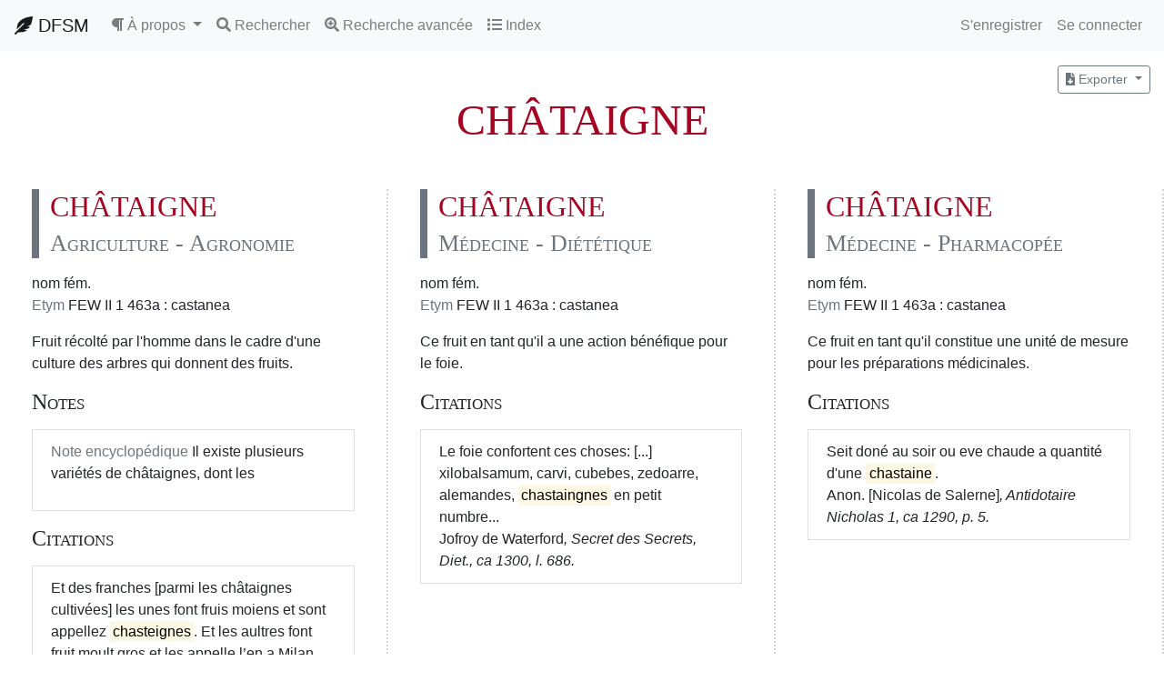

--- FILE ---
content_type: text/html; charset=UTF-8
request_url: https://dfsm.elan-numerique.fr/entry/display/5094
body_size: 5044
content:

<!DOCTYPE html>
<html lang="fr">
  <head>
      <meta charset="UTF-8">
      <title>
       DFSM -  CHÂTAIGNE      </title>
            <link href="/build/css/template.54daff1f.css" rel="stylesheet" />
      <link href="/build/css/project.b14f4aea.css" rel="stylesheet" />
      <link href="/build/css/toastr.4a4da46e.css" rel="stylesheet" />
            <!-- Matomo -->
<script type="text/javascript">
  var _paq = window._paq || [];
  /* tracker methods like "setCustomDimension" should be called before "trackPageView" */
  _paq.push(['trackPageView']);
  _paq.push(['enableLinkTracking']);
  (function() {
    var u="//matamo.demarre-shs.fr/";
    _paq.push(['setTrackerUrl', u+'matomo.php']);
    _paq.push(['setSiteId', '2']);
    var d=document, g=d.createElement('script'), s=d.getElementsByTagName('script')[0];
    g.type='text/javascript'; g.async=true; g.defer=true; g.src=u+'matomo.js'; s.parentNode.insertBefore(g,s);
  })();
</script>
<!-- End Matomo Code -->
  </head>
  <body>
    <nav class="navbar navbar-expand navbar-light bg-light">
  <div class=" w-100 order-1 order-md-0">
    <div class="navbar-nav mr-auto">
      <a class="navbar-brand" href="/">
        <i class="fas fa-feather-alt"></i> DFSM
      </a>
      <button class="navbar-toggler" type="button" data-toggle="collapse" data-target="#navbarNavAltMarkup" aria-controls="navbarNavAltMarkup" aria-expanded="false" aria-label="Toggle navigation">
        <span class="navbar-toggler-icon"></span>
      </button>

      <li class="nav-item dropdown">
        <a class="nav-link dropdown-toggle" href="#" id="navbarDropdown" role="button" data-toggle="dropdown" aria-haspopup="true" aria-expanded="false">
        <i class="fas fa-paragraph"></i> <span class="d-none d-lg-inline">À propos</span>
        </a>
        <div class="dropdown-menu" aria-labelledby="navbarDropdown">
          <a class="dropdown-item" href="/edito/team">
            <i class="fas fa-users"></i> Équipe
          </a>
          <a class="dropdown-item" href="/edito/project_history">
            <i class="fas fa-history"></i> Historique du projet
          </a>
          <a class="dropdown-item" href="/edito/corpus">
            <i class="fas fa-book"></i> <i>Corpus</i>
          </a>
          <a class="dropdown-item" href="/edito/publications">
            <i class="far fa-newspaper"></i> Bibliographie
          </a>
          <a class="dropdown-item" href="/edito/charte">
            <i class="fas fa-gavel"></i> Charte de rédaction
          </a>
        </div>
      </li>

      
<div id="searchModal" class="modal" tabindex="-1" role="dialog">
  <div class="modal-dialog modal-xl" role="document">
    <div class="modal-content">
      <div class="modal-header">
        <h5>
          <i class="fas fa-search"></i> Rechercher
        </h5>
        <button type="button" class="close" data-dismiss="modal" aria-label="Close">
          <span aria-hidden="true">&times;</span>
        </button>
      </div>
      <div class="modal-body">
        <div class="row">
          <div class="col">
            <div class="mb-2 text-muted">
              Recherche
            </div>
            <form name="search_entry" method="post" action="/entry/search/simple">
            <div class="form-group"><input type="text" id="search_entry_search" name="search_entry[search]" required="required" aria-describedby="search_entry_search_help" class="form-control" /><small id="search_entry_search_help" class="form-text text-muted">Si vous pressez la touche entrée ou cliquez sur &#039;Rechercher&#039;, la recherche sera lancée.</small></div><div class="form-group"><button type="submit" id="search_entry_submit" name="search_entry[submit]" class="btn-primary btn">Rechercher</button></div><input type="hidden" id="search_entry__token" name="search_entry[_token]" value="cuTdD0BM8_B7yPR6M9ggbaFk7D6hqb1XANLCXee8TbI" /></form>
          </div>

          <div class="col">
            <div id="results-temp">
            </div>
          </div>

        </div>
      </div>
    </div>
  </div>
</div>
      <a class="nav-item nav-link" href="#" data-toggle="modal" data-target="#searchModal">
        <i class="fas fa-search"></i> <span class="d-none d-lg-inline">Rechercher</span>
      </a>
      
<div id="advancedSearchModal" class="modal" tabindex="-1" role="dialog">
  <div class="modal-dialog modal-xl" role="document">
    <div class="modal-content">
      <div class="modal-header">
        <h5>
          <i class="fas fa-search-plus"></i> Recherche avancée
        </h5>
        <button type="button" class="close" data-dismiss="modal" aria-label="Close">
          <span aria-hidden="true">&times;</span>
        </button>
      </div>
      <div class="modal-body">
        <div class="row">
          <div class="col">
            <div class="mb-2 text-muted">
              Recherche
            </div>
            <form name="advanced_search_entry" method="post" action="/entry/search/advanced">
            <div class="form-group"><label for="advanced_search_entry_orth">Lemme</label><input type="text" id="advanced_search_entry_orth" name="advanced_search_entry[orth]" aria-describedby="advanced_search_entry_orth_help" class="form-control" /><small id="advanced_search_entry_orth_help" class="form-text text-muted">Correspond à la balise &#039;orth&#039;.</small></div><div class="form-group"><label for="advanced_search_entry_def">Définition</label><input type="text" id="advanced_search_entry_def" name="advanced_search_entry[def]" aria-describedby="advanced_search_entry_def_help" class="form-control" /><small id="advanced_search_entry_def_help" class="form-text text-muted">Correspond à la balise &#039;def&#039;.</small></div><div class="form-group"><label for="advanced_search_entry_usg">Unité polylexicale</label><input type="text" id="advanced_search_entry_usg" name="advanced_search_entry[usg]" aria-describedby="advanced_search_entry_usg_help" class="form-control" /><small id="advanced_search_entry_usg_help" class="form-text text-muted">Correspond à la balise &#039;usg&#039;.</small></div><div class="form-group"><label class="" for="advanced_search_entry_domain">Domaine</label><select id="advanced_search_entry_domain" name="advanced_search_entry[domain]" aria-describedby="advanced_search_entry_domain_help" class="form-control"><option value=""></option><option value="9">Agriculture - Agronomie</option><option value="16">Alchimie - Chimie</option><option value="14">Arithmétique - Arithmétique</option><option value="40">Art mécanique - Architecture</option><option value="12">Astronomie - Astronomie</option><option value="23">Astronomie - Astrologie</option><option value="104">AUTRE. - AUTRE</option><option value="24">Art de la divination - Magie</option><option value="22">Géométrie - Géométrie</option><option value="17">Art magique - Magie</option><option value="38">Sciences mathématiques - Algèbre</option><option value="29">Sciences mathématiques - Mathématiques</option><option value="4">Médecine - Anatomie</option><option value="18">Médecine - Chirurgie</option><option value="11">Médecine - Diététique</option><option value="1">Médecine - Médecine</option><option value="2">Médecine - Pharmacopée</option><option value="84">Musique - Musique</option><option value="28">Sciences - Épistémologie</option><option value="107">Sciences_Nat. - AUTRE.</option><option value="5">Sciences de la nature - Botanique</option><option value="50">Sciences de la nature - Géographie</option><option value="15">Sciences de la nature - Géologie</option><option value="19">Sciences de la nature - Météorologie</option><option value="13">Sciences de la nature - Minéralogie</option><option value="20">Sciences de la nature - Optique</option><option value="10">Sciences de la nature - Physique</option><option value="8">Sciences de la nature - Zoologie</option></select><small id="advanced_search_entry_domain_help" class="form-text text-muted">Correspond aux attributs &#039;med&#039; et &#039;mod&#039; de &#039;sense&#039;.</small></div><div class="form-group"><label for="advanced_search_entry_etym">Étymon</label><input type="text" id="advanced_search_entry_etym" name="advanced_search_entry[etym]" aria-describedby="advanced_search_entry_etym_help" class="form-control" /><small id="advanced_search_entry_etym_help" class="form-text text-muted">Correspond à la balise &#039;etym&#039;.</small></div><div class="form-group"><label for="advanced_search_entry_gloss">Note encyclopédique</label><input type="text" id="advanced_search_entry_gloss" name="advanced_search_entry[gloss]" aria-describedby="advanced_search_entry_gloss_help" class="form-control" /><small id="advanced_search_entry_gloss_help" class="form-text text-muted">Correspond à la balise &#039;gloss&#039;.</small></div><div class="form-group"><label for="advanced_search_entry_quote">Citation</label><input type="text" id="advanced_search_entry_quote" name="advanced_search_entry[quote]" aria-describedby="advanced_search_entry_quote_help" class="form-control" /><small id="advanced_search_entry_quote_help" class="form-text text-muted">Correspond à la balise &#039;quote&#039;.</small></div><div class="form-group"><label for="advanced_search_entry_biblText">Référence bibliographique</label><input type="text" id="advanced_search_entry_biblText" name="advanced_search_entry[biblText]" aria-describedby="advanced_search_entry_biblText_help" class="form-control" /><small id="advanced_search_entry_biblText_help" class="form-text text-muted">Correspond à la balise &#039;bibl&#039;.</small></div><div class="form-group"><button type="submit" id="advanced_search_entry_submit" name="advanced_search_entry[submit]" class="btn-primary btn">Rechercher</button></div><input type="hidden" id="advanced_search_entry__token" name="advanced_search_entry[_token]" value="fktd8_ti_6Uyrcj1j5Ane4Q0OSN9lMlrXIHT4tWVePw" /></form>
          </div>
        </div>
      </div>
    </div>
  </div>
</div>
      <a class="nav-item nav-link" href="#" data-toggle="modal" data-target="#advancedSearchModal">
        <i class="fas fa-search-plus"></i> <span class="d-none d-lg-inline">Recherche avancée</span>
      </a>

      
<div id="initialModal" class="modal" tabindex="-1" role="dialog">
  <div class="modal-dialog modal-xl" role="document">
    <div class="modal-content">
      <div class="modal-header">
        <h5>
          <i class="fas fa-list"></i> Index
        </h5>
        <button type="button" class="close" data-dismiss="modal" aria-label="Close">
          <span aria-hidden="true">&times;</span>
        </button>
      </div>
      <div class="modal-body">
        <h1 class="index"> Initiales </h1>
        <div class="text-center">
                  <a class="btn btn-secondary btn-sm" href="/entry/initial/A"> A </a>
                  <a class="btn btn-secondary btn-sm" href="/entry/initial/B"> B </a>
                  <a class="btn btn-secondary btn-sm" href="/entry/initial/C"> C </a>
                  <a class="btn btn-secondary btn-sm" href="/entry/initial/D"> D </a>
                  <a class="btn btn-secondary btn-sm" href="/entry/initial/E"> E </a>
                  <a class="btn btn-secondary btn-sm" href="/entry/initial/F"> F </a>
                  <a class="btn btn-secondary btn-sm" href="/entry/initial/G"> G </a>
                  <a class="btn btn-secondary btn-sm" href="/entry/initial/H"> H </a>
                  <a class="btn btn-secondary btn-sm" href="/entry/initial/I"> I </a>
                  <a class="btn btn-secondary btn-sm" href="/entry/initial/J"> J </a>
                  <a class="btn btn-secondary btn-sm" href="/entry/initial/K"> K </a>
                  <a class="btn btn-secondary btn-sm" href="/entry/initial/L"> L </a>
                  <a class="btn btn-secondary btn-sm" href="/entry/initial/M"> M </a>
                  <a class="btn btn-secondary btn-sm" href="/entry/initial/N"> N </a>
                  <a class="btn btn-secondary btn-sm" href="/entry/initial/O"> O </a>
                  <a class="btn btn-secondary btn-sm" href="/entry/initial/P"> P </a>
                  <a class="btn btn-secondary btn-sm" href="/entry/initial/Q"> Q </a>
                  <a class="btn btn-secondary btn-sm" href="/entry/initial/R"> R </a>
                  <a class="btn btn-secondary btn-sm" href="/entry/initial/S"> S </a>
                  <a class="btn btn-secondary btn-sm" href="/entry/initial/T"> T </a>
                  <a class="btn btn-secondary btn-sm" href="/entry/initial/U"> U </a>
                  <a class="btn btn-secondary btn-sm" href="/entry/initial/V"> V </a>
                  <a class="btn btn-secondary btn-sm" href="/entry/initial/Y"> Y </a>
                  <a class="btn btn-secondary btn-sm" href="/entry/initial/Z"> Z </a>
                </div>

        <h1 class="index"> Domaines </h1>
        <div class="text-center">
                                    <span class="dropdown">
            <span class="btn-group mb-3 mr-2">
              <a href="/entry/domain/med/AGR." class="btn btn-sm btn-secondary" type="button">
                Agriculture

              </a>
              <button type="button" class="btn btn-sm btn-secondary dropdown-toggle dropdown-toggle-split" data-toggle="dropdown">
                <span class="sr-only">Toggle Dropdown</span>
              </button>
              <div class="dropdown-menu dropdown-menu-right">
                                      <a class="dropdown-item" href="/entry/domain/9">
                    Agronomie

                    </a>
                                </div>
            </span>
          </span>
                                      <span class="dropdown">
            <span class="btn-group mb-3 mr-2">
              <a href="/entry/domain/med/ALCHIM." class="btn btn-sm btn-secondary" type="button">
                Alchimie

              </a>
              <button type="button" class="btn btn-sm btn-secondary dropdown-toggle dropdown-toggle-split" data-toggle="dropdown">
                <span class="sr-only">Toggle Dropdown</span>
              </button>
              <div class="dropdown-menu dropdown-menu-right">
                                      <a class="dropdown-item" href="/entry/domain/16">
                    Chimie

                    </a>
                                </div>
            </span>
          </span>
                                      <span class="dropdown">
            <span class="btn-group mb-3 mr-2">
              <a href="/entry/domain/med/ARITHM." class="btn btn-sm btn-secondary" type="button">
                Arithmétique

              </a>
              <button type="button" class="btn btn-sm btn-secondary dropdown-toggle dropdown-toggle-split" data-toggle="dropdown">
                <span class="sr-only">Toggle Dropdown</span>
              </button>
              <div class="dropdown-menu dropdown-menu-right">
                                      <a class="dropdown-item" href="/entry/domain/14">
                    Arithmétique

                    </a>
                                </div>
            </span>
          </span>
                                      <span class="dropdown">
            <span class="btn-group mb-3 mr-2">
              <a href="/entry/domain/med/ART.%20MEC." class="btn btn-sm btn-secondary" type="button">
                Art mécanique

              </a>
              <button type="button" class="btn btn-sm btn-secondary dropdown-toggle dropdown-toggle-split" data-toggle="dropdown">
                <span class="sr-only">Toggle Dropdown</span>
              </button>
              <div class="dropdown-menu dropdown-menu-right">
                                      <a class="dropdown-item" href="/entry/domain/40">
                    Architecture

                    </a>
                                </div>
            </span>
          </span>
                                      <span class="dropdown">
            <span class="btn-group mb-3 mr-2">
              <a href="/entry/domain/med/ASTR." class="btn btn-sm btn-secondary" type="button">
                Astronomie

              </a>
              <button type="button" class="btn btn-sm btn-secondary dropdown-toggle dropdown-toggle-split" data-toggle="dropdown">
                <span class="sr-only">Toggle Dropdown</span>
              </button>
              <div class="dropdown-menu dropdown-menu-right">
                                      <a class="dropdown-item" href="/entry/domain/12">
                    Astronomie

                    </a>
                                      <a class="dropdown-item" href="/entry/domain/23">
                    Astrologie

                    </a>
                                </div>
            </span>
          </span>
                                      <span class="dropdown">
            <span class="btn-group mb-3 mr-2">
              <a href="/entry/domain/med/DIVI." class="btn btn-sm btn-secondary" type="button">
                Art de la divination

              </a>
              <button type="button" class="btn btn-sm btn-secondary dropdown-toggle dropdown-toggle-split" data-toggle="dropdown">
                <span class="sr-only">Toggle Dropdown</span>
              </button>
              <div class="dropdown-menu dropdown-menu-right">
                                      <a class="dropdown-item" href="/entry/domain/24">
                    Magie

                    </a>
                                </div>
            </span>
          </span>
                                      <span class="dropdown">
            <span class="btn-group mb-3 mr-2">
              <a href="/entry/domain/med/GEOM." class="btn btn-sm btn-secondary" type="button">
                Géométrie

              </a>
              <button type="button" class="btn btn-sm btn-secondary dropdown-toggle dropdown-toggle-split" data-toggle="dropdown">
                <span class="sr-only">Toggle Dropdown</span>
              </button>
              <div class="dropdown-menu dropdown-menu-right">
                                      <a class="dropdown-item" href="/entry/domain/22">
                    Géométrie

                    </a>
                                </div>
            </span>
          </span>
                                      <span class="dropdown">
            <span class="btn-group mb-3 mr-2">
              <a href="/entry/domain/med/MAG." class="btn btn-sm btn-secondary" type="button">
                Art magique

              </a>
              <button type="button" class="btn btn-sm btn-secondary dropdown-toggle dropdown-toggle-split" data-toggle="dropdown">
                <span class="sr-only">Toggle Dropdown</span>
              </button>
              <div class="dropdown-menu dropdown-menu-right">
                                      <a class="dropdown-item" href="/entry/domain/17">
                    Magie

                    </a>
                                </div>
            </span>
          </span>
                                      <span class="dropdown">
            <span class="btn-group mb-3 mr-2">
              <a href="/entry/domain/med/MATH." class="btn btn-sm btn-secondary" type="button">
                Sciences mathématiques

              </a>
              <button type="button" class="btn btn-sm btn-secondary dropdown-toggle dropdown-toggle-split" data-toggle="dropdown">
                <span class="sr-only">Toggle Dropdown</span>
              </button>
              <div class="dropdown-menu dropdown-menu-right">
                                      <a class="dropdown-item" href="/entry/domain/38">
                    Algèbre

                    </a>
                                      <a class="dropdown-item" href="/entry/domain/29">
                    Mathématiques

                    </a>
                                </div>
            </span>
          </span>
                                      <span class="dropdown">
            <span class="btn-group mb-3 mr-2">
              <a href="/entry/domain/med/MED." class="btn btn-sm btn-secondary" type="button">
                Médecine

              </a>
              <button type="button" class="btn btn-sm btn-secondary dropdown-toggle dropdown-toggle-split" data-toggle="dropdown">
                <span class="sr-only">Toggle Dropdown</span>
              </button>
              <div class="dropdown-menu dropdown-menu-right">
                                      <a class="dropdown-item" href="/entry/domain/4">
                    Anatomie

                    </a>
                                      <a class="dropdown-item" href="/entry/domain/18">
                    Chirurgie

                    </a>
                                      <a class="dropdown-item" href="/entry/domain/11">
                    Diététique

                    </a>
                                      <a class="dropdown-item" href="/entry/domain/1">
                    Médecine

                    </a>
                                      <a class="dropdown-item" href="/entry/domain/2">
                    Pharmacopée

                    </a>
                                </div>
            </span>
          </span>
                                      <span class="dropdown">
            <span class="btn-group mb-3 mr-2">
              <a href="/entry/domain/med/MUS." class="btn btn-sm btn-secondary" type="button">
                Musique

              </a>
              <button type="button" class="btn btn-sm btn-secondary dropdown-toggle dropdown-toggle-split" data-toggle="dropdown">
                <span class="sr-only">Toggle Dropdown</span>
              </button>
              <div class="dropdown-menu dropdown-menu-right">
                                      <a class="dropdown-item" href="/entry/domain/84">
                    Musique

                    </a>
                                </div>
            </span>
          </span>
                                      <span class="dropdown">
            <span class="btn-group mb-3 mr-2">
              <a href="/entry/domain/med/SCI." class="btn btn-sm btn-secondary" type="button">
                Sciences

              </a>
              <button type="button" class="btn btn-sm btn-secondary dropdown-toggle dropdown-toggle-split" data-toggle="dropdown">
                <span class="sr-only">Toggle Dropdown</span>
              </button>
              <div class="dropdown-menu dropdown-menu-right">
                                      <a class="dropdown-item" href="/entry/domain/28">
                    Épistémologie

                    </a>
                                </div>
            </span>
          </span>
                                      <span class="dropdown">
            <span class="btn-group mb-3 mr-2">
              <a href="/entry/domain/med/Sciences_Nat." class="btn btn-sm btn-secondary" type="button">
                Sciences de la nature

              </a>
              <button type="button" class="btn btn-sm btn-secondary dropdown-toggle dropdown-toggle-split" data-toggle="dropdown">
                <span class="sr-only">Toggle Dropdown</span>
              </button>
              <div class="dropdown-menu dropdown-menu-right">
                                      <a class="dropdown-item" href="/entry/domain/5">
                    Botanique

                    </a>
                                      <a class="dropdown-item" href="/entry/domain/50">
                    Géographie

                    </a>
                                      <a class="dropdown-item" href="/entry/domain/15">
                    Géologie

                    </a>
                                      <a class="dropdown-item" href="/entry/domain/19">
                    Météorologie

                    </a>
                                      <a class="dropdown-item" href="/entry/domain/13">
                    Minéralogie

                    </a>
                                      <a class="dropdown-item" href="/entry/domain/20">
                    Optique

                    </a>
                                      <a class="dropdown-item" href="/entry/domain/10">
                    Physique

                    </a>
                                      <a class="dropdown-item" href="/entry/domain/8">
                    Zoologie

                    </a>
                                </div>
            </span>
          </span>
                          </div>

      </div>
    </div>
  </div>
</div>
      <a class="nav-item nav-link" href="#" data-toggle="modal" data-target="#initialModal">
        <i class="fas fa-list"></i> <span class="d-none d-lg-inline">Index</span>
      </a>

    </div>
  </div>
  <div class="navbar-collapse collapse w-100 order-2">
    <ul class="navbar-nav ml-auto">
      
              <li class="nav-item">
          <a class="nav-item nav-link" href="/register">S&#039;enregistrer</a>
        </li>
        <li class="nav-item">
          <a class="nav-item nav-link" href="/login">Se connecter</a>
        </li>
          </ul>
  </div>
</nav>
    <div class="container-fluid">
            <div class="row">
        <div class="col">
          
  <div class="text-right">
            <div class="btn-group">
  <button class="btn btn-sm btn-outline-secondary dropdown-toggle" href="#" role="button" id="dropdownMenuLink" data-toggle="dropdown">
    <i class="fas fa-file-download"></i> Exporter
  </button>
  <div class="dropdown-menu dropdown-menu-right">
    <a href="/entry/xml/5094" class="dropdown-item">
      <i class="fas fa-code"></i> XML-TEI
    </a>
    <a href="/entry/pdf/5094" class="dropdown-item">
      <i class="far fa-file-pdf"></i> PDF
    </a>
  </div>
</div>
  </div>

  <h1 class="entry-title">
    CHÂTAIGNE
  </h1>

  <div class="row">

  
      <div class="col-xs-12 col-sm-12 col-md-12 col-lg-6 col-xl-4 col-12 mb-4 col-sense">
      <div class="card sense-card">
                <div class="card-body">
          <h2 class="card-title entry-sense-title">
                        CHÂTAIGNE <br/>
            <small class="text-muted">
              Agriculture -
Agronomie

            </small>
          </h2>

          <div>
                          nom
                          fém.
                                    <p>
              <span class="text-muted">Etym </span>FEW II 1 463a :
              castanea
            </p>
                        <p><p>Fruit r&eacute;colt&eacute; par l'homme dans le cadre d'une culture des arbres qui donnent des fruits.</p></p>
          </div>

                      <h4 class="mt-3">Notes</h4>
            <ul class="list-group mt-3 notes-list">
                              <li class="list-group-item">
                
                                      <p>
    <span class="text-muted"></span>
                
    
            <span class="text-muted">Note encyclopédique </span>
      Il existe plusieurs variétés de châtaignes, dont les 
      </p>

                                  </li>
                          </ul>
          
                      <h4 class="mt-3">Citations</h4>
            <ul class="list-group mt-3 cits-list">
                              <li class="list-group-item">
                                    Et des franches [parmi les châtaignes cultivées] les unes font fruis moiens et sont appellez <mark>chasteignes</mark>. Et les aultres font fruit moult gros et les appelle l’en a Milan maronez.
                  <br/> <span class="bibl"><author>Anon. [Pietro de' Crescenzi]</author>, <source>Livre des prouffitz champestres et ruraulx</source>, 10227, 1373, V, chap. 7, fol. 108v.</span>
                </li>
                              <li class="list-group-item">
                                    L’en doit cueillir les <mark>chasteignes</mark> quant elles issent hors de leurs escorces et cheent a terre ; et quant les escorces fendent sur l’arbre, l’en apparchoit par ce les <mark>chasteignes</mark> estre meures. Et lors on les doit battre a perches.
                  <br/> <span class="bibl"><author>Anon. [Pietro de' Crescenzi]</author>, <source>Livre des prouffitz champestres et ruraulx</source>, 10227, 1373, V, chap. 7, fol. 109v.</span>
                </li>
                        </ul>
                  </div>
      </div>
    </div>
      <div class="col-xs-12 col-sm-12 col-md-12 col-lg-6 col-xl-4 col-12 mb-4 col-sense">
      <div class="card sense-card">
                <div class="card-body">
          <h2 class="card-title entry-sense-title">
                        CHÂTAIGNE <br/>
            <small class="text-muted">
              Médecine -
Diététique

            </small>
          </h2>

          <div>
                          nom
                          fém.
                                    <p>
              <span class="text-muted">Etym </span>FEW II 1 463a :
              castanea
            </p>
                        <p>Ce fruit en tant qu'il a une action bénéfique pour le foie.</p>
          </div>

          
                      <h4 class="mt-3">Citations</h4>
            <ul class="list-group mt-3 cits-list">
                              <li class="list-group-item">
                                    Le foie confortent ces choses: [...] xilobalsamum, carvi, cubebes, zedoarre, alemandes, <mark>chastaingnes</mark> en petit numbre...
                  <br/> <span class="bibl"><author>Jofroy de Waterford</author>, <source>Secret des Secrets</source>, Diet., ca 1300, l. 686.</span>
                </li>
                        </ul>
                  </div>
      </div>
    </div>
      <div class="col-xs-12 col-sm-12 col-md-12 col-lg-6 col-xl-4 col-12 mb-4 col-sense">
      <div class="card sense-card">
                <div class="card-body">
          <h2 class="card-title entry-sense-title">
                        CHÂTAIGNE <br/>
            <small class="text-muted">
              Médecine -
Pharmacopée

            </small>
          </h2>

          <div>
                          nom
                          fém.
                                    <p>
              <span class="text-muted">Etym </span>FEW II 1 463a :
              castanea
            </p>
                        <p>Ce fruit en tant qu'il constitue une unité de mesure pour 
les préparations médicinales.</p>
          </div>

          
                      <h4 class="mt-3">Citations</h4>
            <ul class="list-group mt-3 cits-list">
                              <li class="list-group-item">
                                    Seit doné au soir ou eve chaude a quantité d'une <mark>chastaine</mark>.
                  <br/> <span class="bibl"><author>Anon. [Nicolas de Salerne]</author>, <source>Antidotaire Nicholas 1</source>, ca 1290, p. 5.</span>
                </li>
                        </ul>
                  </div>
      </div>
    </div>
      <div class="col-xs-12 col-sm-12 col-md-12 col-lg-6 col-xl-4 col-12 mb-4 col-sense">
      <div class="card sense-card">
                <div class="card-body">
          <h2 class="card-title entry-sense-title">
                        CHÂTAIGNE <br/>
            <small class="text-muted">
              Sciences de la nature -
Botanique

            </small>
          </h2>

          <div>
                          nom
                          fém.
                                    <p>
              <span class="text-muted">Etym </span>FEW II 1 463a :
              castanea
            </p>
                        <p>Fruit comestible, plus ou moins gros selon les manières*, qui 
pousse sur un arbre et croît dans une enveloppe présentant des 
piquants, châtaigne.</p>
          </div>

                      <h4 class="mt-3">Notes</h4>
            <ul class="list-group mt-3 notes-list">
                              <li class="list-group-item">
                
                                      <p>
    <span class="text-muted">var</span>
              <a href="/entry/display/5164">CHASTEIGNE</a>
    
      </p>

                                  </li>
                          </ul>
          
                      <h4 class="mt-3">Citations</h4>
            <ul class="list-group mt-3 cits-list">
                              <li class="list-group-item">
                                    Les unes <mark>chasteignes</mark> sont franches et les aultres sauvages.
                  <br/> <span class="bibl"><author>Anon. [Pietro de' Crescenzi]</author>, <source>Livre des prouffitz champestres et ruraulx</source>, 10227, 1373, V, chap. 7, fol. 108v.</span>
                </li>
                        </ul>
                  </div>
      </div>
    </div>
    </div>
        </div>
      </div>
           </div>
        <script src="/build/runtime.63f040c0.js"></script>
    <script src="/bundles/bazingajstranslation/js/translator.min.js"></script>
    <script src="http://dfsm.elan-numerique.fr/translations"></script>
    <script src="/bundles/fosjsrouting/js/router.min.js"></script>
    <script src="/js/routing?callback=fos.Router.setData"></script>
    <script src="/build/js/vendor.0437d058.js"></script>
    <script src="/build/js/main.15309e61.js"></script>
    <script src="/build/js/search.09683e56.js"></script>
      </body>
</html>


--- FILE ---
content_type: application/javascript
request_url: https://dfsm.elan-numerique.fr/build/js/search.09683e56.js
body_size: 337
content:
(window.webpackJsonp=window.webpackJsonp||[]).push([["js/search"],{"Fu+h":function(n,t,e){(function(n){var t;n((function(){n("#search_entry_search").bind("input",(function(){var e;(e=n(this).val()).length?(clearTimeout(t),t=setTimeout((function(){var t=Routing.generate("entry_start_with");n.ajax({method:"POST",url:t,data:{start:e}}).done((function(n){document.getElementById("results-temp").innerHTML=n}))}),500)):document.getElementById("results-temp").innerHTML=""}))}))}).call(this,e("EVdn"))}},[["Fu+h","runtime","js/vendor"]]]);